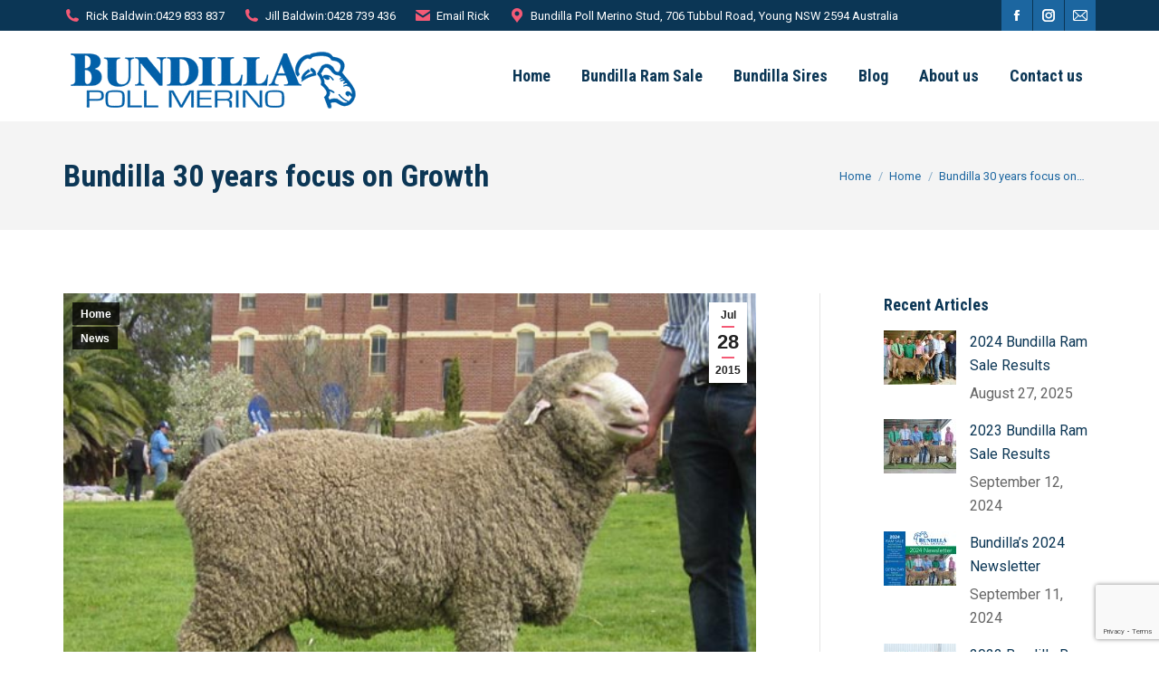

--- FILE ---
content_type: text/html; charset=utf-8
request_url: https://www.google.com/recaptcha/api2/anchor?ar=1&k=6Lcf5WocAAAAAAQaRjZzujn2TJ2yLhh7xFSTLE-P&co=aHR0cHM6Ly93d3cuYnVuZGlsbGFwb2xsbWVyaW5vcy5jb20uYXU6NDQz&hl=en&v=N67nZn4AqZkNcbeMu4prBgzg&size=invisible&anchor-ms=20000&execute-ms=30000&cb=gdl1pp4jfgo5
body_size: 48678
content:
<!DOCTYPE HTML><html dir="ltr" lang="en"><head><meta http-equiv="Content-Type" content="text/html; charset=UTF-8">
<meta http-equiv="X-UA-Compatible" content="IE=edge">
<title>reCAPTCHA</title>
<style type="text/css">
/* cyrillic-ext */
@font-face {
  font-family: 'Roboto';
  font-style: normal;
  font-weight: 400;
  font-stretch: 100%;
  src: url(//fonts.gstatic.com/s/roboto/v48/KFO7CnqEu92Fr1ME7kSn66aGLdTylUAMa3GUBHMdazTgWw.woff2) format('woff2');
  unicode-range: U+0460-052F, U+1C80-1C8A, U+20B4, U+2DE0-2DFF, U+A640-A69F, U+FE2E-FE2F;
}
/* cyrillic */
@font-face {
  font-family: 'Roboto';
  font-style: normal;
  font-weight: 400;
  font-stretch: 100%;
  src: url(//fonts.gstatic.com/s/roboto/v48/KFO7CnqEu92Fr1ME7kSn66aGLdTylUAMa3iUBHMdazTgWw.woff2) format('woff2');
  unicode-range: U+0301, U+0400-045F, U+0490-0491, U+04B0-04B1, U+2116;
}
/* greek-ext */
@font-face {
  font-family: 'Roboto';
  font-style: normal;
  font-weight: 400;
  font-stretch: 100%;
  src: url(//fonts.gstatic.com/s/roboto/v48/KFO7CnqEu92Fr1ME7kSn66aGLdTylUAMa3CUBHMdazTgWw.woff2) format('woff2');
  unicode-range: U+1F00-1FFF;
}
/* greek */
@font-face {
  font-family: 'Roboto';
  font-style: normal;
  font-weight: 400;
  font-stretch: 100%;
  src: url(//fonts.gstatic.com/s/roboto/v48/KFO7CnqEu92Fr1ME7kSn66aGLdTylUAMa3-UBHMdazTgWw.woff2) format('woff2');
  unicode-range: U+0370-0377, U+037A-037F, U+0384-038A, U+038C, U+038E-03A1, U+03A3-03FF;
}
/* math */
@font-face {
  font-family: 'Roboto';
  font-style: normal;
  font-weight: 400;
  font-stretch: 100%;
  src: url(//fonts.gstatic.com/s/roboto/v48/KFO7CnqEu92Fr1ME7kSn66aGLdTylUAMawCUBHMdazTgWw.woff2) format('woff2');
  unicode-range: U+0302-0303, U+0305, U+0307-0308, U+0310, U+0312, U+0315, U+031A, U+0326-0327, U+032C, U+032F-0330, U+0332-0333, U+0338, U+033A, U+0346, U+034D, U+0391-03A1, U+03A3-03A9, U+03B1-03C9, U+03D1, U+03D5-03D6, U+03F0-03F1, U+03F4-03F5, U+2016-2017, U+2034-2038, U+203C, U+2040, U+2043, U+2047, U+2050, U+2057, U+205F, U+2070-2071, U+2074-208E, U+2090-209C, U+20D0-20DC, U+20E1, U+20E5-20EF, U+2100-2112, U+2114-2115, U+2117-2121, U+2123-214F, U+2190, U+2192, U+2194-21AE, U+21B0-21E5, U+21F1-21F2, U+21F4-2211, U+2213-2214, U+2216-22FF, U+2308-230B, U+2310, U+2319, U+231C-2321, U+2336-237A, U+237C, U+2395, U+239B-23B7, U+23D0, U+23DC-23E1, U+2474-2475, U+25AF, U+25B3, U+25B7, U+25BD, U+25C1, U+25CA, U+25CC, U+25FB, U+266D-266F, U+27C0-27FF, U+2900-2AFF, U+2B0E-2B11, U+2B30-2B4C, U+2BFE, U+3030, U+FF5B, U+FF5D, U+1D400-1D7FF, U+1EE00-1EEFF;
}
/* symbols */
@font-face {
  font-family: 'Roboto';
  font-style: normal;
  font-weight: 400;
  font-stretch: 100%;
  src: url(//fonts.gstatic.com/s/roboto/v48/KFO7CnqEu92Fr1ME7kSn66aGLdTylUAMaxKUBHMdazTgWw.woff2) format('woff2');
  unicode-range: U+0001-000C, U+000E-001F, U+007F-009F, U+20DD-20E0, U+20E2-20E4, U+2150-218F, U+2190, U+2192, U+2194-2199, U+21AF, U+21E6-21F0, U+21F3, U+2218-2219, U+2299, U+22C4-22C6, U+2300-243F, U+2440-244A, U+2460-24FF, U+25A0-27BF, U+2800-28FF, U+2921-2922, U+2981, U+29BF, U+29EB, U+2B00-2BFF, U+4DC0-4DFF, U+FFF9-FFFB, U+10140-1018E, U+10190-1019C, U+101A0, U+101D0-101FD, U+102E0-102FB, U+10E60-10E7E, U+1D2C0-1D2D3, U+1D2E0-1D37F, U+1F000-1F0FF, U+1F100-1F1AD, U+1F1E6-1F1FF, U+1F30D-1F30F, U+1F315, U+1F31C, U+1F31E, U+1F320-1F32C, U+1F336, U+1F378, U+1F37D, U+1F382, U+1F393-1F39F, U+1F3A7-1F3A8, U+1F3AC-1F3AF, U+1F3C2, U+1F3C4-1F3C6, U+1F3CA-1F3CE, U+1F3D4-1F3E0, U+1F3ED, U+1F3F1-1F3F3, U+1F3F5-1F3F7, U+1F408, U+1F415, U+1F41F, U+1F426, U+1F43F, U+1F441-1F442, U+1F444, U+1F446-1F449, U+1F44C-1F44E, U+1F453, U+1F46A, U+1F47D, U+1F4A3, U+1F4B0, U+1F4B3, U+1F4B9, U+1F4BB, U+1F4BF, U+1F4C8-1F4CB, U+1F4D6, U+1F4DA, U+1F4DF, U+1F4E3-1F4E6, U+1F4EA-1F4ED, U+1F4F7, U+1F4F9-1F4FB, U+1F4FD-1F4FE, U+1F503, U+1F507-1F50B, U+1F50D, U+1F512-1F513, U+1F53E-1F54A, U+1F54F-1F5FA, U+1F610, U+1F650-1F67F, U+1F687, U+1F68D, U+1F691, U+1F694, U+1F698, U+1F6AD, U+1F6B2, U+1F6B9-1F6BA, U+1F6BC, U+1F6C6-1F6CF, U+1F6D3-1F6D7, U+1F6E0-1F6EA, U+1F6F0-1F6F3, U+1F6F7-1F6FC, U+1F700-1F7FF, U+1F800-1F80B, U+1F810-1F847, U+1F850-1F859, U+1F860-1F887, U+1F890-1F8AD, U+1F8B0-1F8BB, U+1F8C0-1F8C1, U+1F900-1F90B, U+1F93B, U+1F946, U+1F984, U+1F996, U+1F9E9, U+1FA00-1FA6F, U+1FA70-1FA7C, U+1FA80-1FA89, U+1FA8F-1FAC6, U+1FACE-1FADC, U+1FADF-1FAE9, U+1FAF0-1FAF8, U+1FB00-1FBFF;
}
/* vietnamese */
@font-face {
  font-family: 'Roboto';
  font-style: normal;
  font-weight: 400;
  font-stretch: 100%;
  src: url(//fonts.gstatic.com/s/roboto/v48/KFO7CnqEu92Fr1ME7kSn66aGLdTylUAMa3OUBHMdazTgWw.woff2) format('woff2');
  unicode-range: U+0102-0103, U+0110-0111, U+0128-0129, U+0168-0169, U+01A0-01A1, U+01AF-01B0, U+0300-0301, U+0303-0304, U+0308-0309, U+0323, U+0329, U+1EA0-1EF9, U+20AB;
}
/* latin-ext */
@font-face {
  font-family: 'Roboto';
  font-style: normal;
  font-weight: 400;
  font-stretch: 100%;
  src: url(//fonts.gstatic.com/s/roboto/v48/KFO7CnqEu92Fr1ME7kSn66aGLdTylUAMa3KUBHMdazTgWw.woff2) format('woff2');
  unicode-range: U+0100-02BA, U+02BD-02C5, U+02C7-02CC, U+02CE-02D7, U+02DD-02FF, U+0304, U+0308, U+0329, U+1D00-1DBF, U+1E00-1E9F, U+1EF2-1EFF, U+2020, U+20A0-20AB, U+20AD-20C0, U+2113, U+2C60-2C7F, U+A720-A7FF;
}
/* latin */
@font-face {
  font-family: 'Roboto';
  font-style: normal;
  font-weight: 400;
  font-stretch: 100%;
  src: url(//fonts.gstatic.com/s/roboto/v48/KFO7CnqEu92Fr1ME7kSn66aGLdTylUAMa3yUBHMdazQ.woff2) format('woff2');
  unicode-range: U+0000-00FF, U+0131, U+0152-0153, U+02BB-02BC, U+02C6, U+02DA, U+02DC, U+0304, U+0308, U+0329, U+2000-206F, U+20AC, U+2122, U+2191, U+2193, U+2212, U+2215, U+FEFF, U+FFFD;
}
/* cyrillic-ext */
@font-face {
  font-family: 'Roboto';
  font-style: normal;
  font-weight: 500;
  font-stretch: 100%;
  src: url(//fonts.gstatic.com/s/roboto/v48/KFO7CnqEu92Fr1ME7kSn66aGLdTylUAMa3GUBHMdazTgWw.woff2) format('woff2');
  unicode-range: U+0460-052F, U+1C80-1C8A, U+20B4, U+2DE0-2DFF, U+A640-A69F, U+FE2E-FE2F;
}
/* cyrillic */
@font-face {
  font-family: 'Roboto';
  font-style: normal;
  font-weight: 500;
  font-stretch: 100%;
  src: url(//fonts.gstatic.com/s/roboto/v48/KFO7CnqEu92Fr1ME7kSn66aGLdTylUAMa3iUBHMdazTgWw.woff2) format('woff2');
  unicode-range: U+0301, U+0400-045F, U+0490-0491, U+04B0-04B1, U+2116;
}
/* greek-ext */
@font-face {
  font-family: 'Roboto';
  font-style: normal;
  font-weight: 500;
  font-stretch: 100%;
  src: url(//fonts.gstatic.com/s/roboto/v48/KFO7CnqEu92Fr1ME7kSn66aGLdTylUAMa3CUBHMdazTgWw.woff2) format('woff2');
  unicode-range: U+1F00-1FFF;
}
/* greek */
@font-face {
  font-family: 'Roboto';
  font-style: normal;
  font-weight: 500;
  font-stretch: 100%;
  src: url(//fonts.gstatic.com/s/roboto/v48/KFO7CnqEu92Fr1ME7kSn66aGLdTylUAMa3-UBHMdazTgWw.woff2) format('woff2');
  unicode-range: U+0370-0377, U+037A-037F, U+0384-038A, U+038C, U+038E-03A1, U+03A3-03FF;
}
/* math */
@font-face {
  font-family: 'Roboto';
  font-style: normal;
  font-weight: 500;
  font-stretch: 100%;
  src: url(//fonts.gstatic.com/s/roboto/v48/KFO7CnqEu92Fr1ME7kSn66aGLdTylUAMawCUBHMdazTgWw.woff2) format('woff2');
  unicode-range: U+0302-0303, U+0305, U+0307-0308, U+0310, U+0312, U+0315, U+031A, U+0326-0327, U+032C, U+032F-0330, U+0332-0333, U+0338, U+033A, U+0346, U+034D, U+0391-03A1, U+03A3-03A9, U+03B1-03C9, U+03D1, U+03D5-03D6, U+03F0-03F1, U+03F4-03F5, U+2016-2017, U+2034-2038, U+203C, U+2040, U+2043, U+2047, U+2050, U+2057, U+205F, U+2070-2071, U+2074-208E, U+2090-209C, U+20D0-20DC, U+20E1, U+20E5-20EF, U+2100-2112, U+2114-2115, U+2117-2121, U+2123-214F, U+2190, U+2192, U+2194-21AE, U+21B0-21E5, U+21F1-21F2, U+21F4-2211, U+2213-2214, U+2216-22FF, U+2308-230B, U+2310, U+2319, U+231C-2321, U+2336-237A, U+237C, U+2395, U+239B-23B7, U+23D0, U+23DC-23E1, U+2474-2475, U+25AF, U+25B3, U+25B7, U+25BD, U+25C1, U+25CA, U+25CC, U+25FB, U+266D-266F, U+27C0-27FF, U+2900-2AFF, U+2B0E-2B11, U+2B30-2B4C, U+2BFE, U+3030, U+FF5B, U+FF5D, U+1D400-1D7FF, U+1EE00-1EEFF;
}
/* symbols */
@font-face {
  font-family: 'Roboto';
  font-style: normal;
  font-weight: 500;
  font-stretch: 100%;
  src: url(//fonts.gstatic.com/s/roboto/v48/KFO7CnqEu92Fr1ME7kSn66aGLdTylUAMaxKUBHMdazTgWw.woff2) format('woff2');
  unicode-range: U+0001-000C, U+000E-001F, U+007F-009F, U+20DD-20E0, U+20E2-20E4, U+2150-218F, U+2190, U+2192, U+2194-2199, U+21AF, U+21E6-21F0, U+21F3, U+2218-2219, U+2299, U+22C4-22C6, U+2300-243F, U+2440-244A, U+2460-24FF, U+25A0-27BF, U+2800-28FF, U+2921-2922, U+2981, U+29BF, U+29EB, U+2B00-2BFF, U+4DC0-4DFF, U+FFF9-FFFB, U+10140-1018E, U+10190-1019C, U+101A0, U+101D0-101FD, U+102E0-102FB, U+10E60-10E7E, U+1D2C0-1D2D3, U+1D2E0-1D37F, U+1F000-1F0FF, U+1F100-1F1AD, U+1F1E6-1F1FF, U+1F30D-1F30F, U+1F315, U+1F31C, U+1F31E, U+1F320-1F32C, U+1F336, U+1F378, U+1F37D, U+1F382, U+1F393-1F39F, U+1F3A7-1F3A8, U+1F3AC-1F3AF, U+1F3C2, U+1F3C4-1F3C6, U+1F3CA-1F3CE, U+1F3D4-1F3E0, U+1F3ED, U+1F3F1-1F3F3, U+1F3F5-1F3F7, U+1F408, U+1F415, U+1F41F, U+1F426, U+1F43F, U+1F441-1F442, U+1F444, U+1F446-1F449, U+1F44C-1F44E, U+1F453, U+1F46A, U+1F47D, U+1F4A3, U+1F4B0, U+1F4B3, U+1F4B9, U+1F4BB, U+1F4BF, U+1F4C8-1F4CB, U+1F4D6, U+1F4DA, U+1F4DF, U+1F4E3-1F4E6, U+1F4EA-1F4ED, U+1F4F7, U+1F4F9-1F4FB, U+1F4FD-1F4FE, U+1F503, U+1F507-1F50B, U+1F50D, U+1F512-1F513, U+1F53E-1F54A, U+1F54F-1F5FA, U+1F610, U+1F650-1F67F, U+1F687, U+1F68D, U+1F691, U+1F694, U+1F698, U+1F6AD, U+1F6B2, U+1F6B9-1F6BA, U+1F6BC, U+1F6C6-1F6CF, U+1F6D3-1F6D7, U+1F6E0-1F6EA, U+1F6F0-1F6F3, U+1F6F7-1F6FC, U+1F700-1F7FF, U+1F800-1F80B, U+1F810-1F847, U+1F850-1F859, U+1F860-1F887, U+1F890-1F8AD, U+1F8B0-1F8BB, U+1F8C0-1F8C1, U+1F900-1F90B, U+1F93B, U+1F946, U+1F984, U+1F996, U+1F9E9, U+1FA00-1FA6F, U+1FA70-1FA7C, U+1FA80-1FA89, U+1FA8F-1FAC6, U+1FACE-1FADC, U+1FADF-1FAE9, U+1FAF0-1FAF8, U+1FB00-1FBFF;
}
/* vietnamese */
@font-face {
  font-family: 'Roboto';
  font-style: normal;
  font-weight: 500;
  font-stretch: 100%;
  src: url(//fonts.gstatic.com/s/roboto/v48/KFO7CnqEu92Fr1ME7kSn66aGLdTylUAMa3OUBHMdazTgWw.woff2) format('woff2');
  unicode-range: U+0102-0103, U+0110-0111, U+0128-0129, U+0168-0169, U+01A0-01A1, U+01AF-01B0, U+0300-0301, U+0303-0304, U+0308-0309, U+0323, U+0329, U+1EA0-1EF9, U+20AB;
}
/* latin-ext */
@font-face {
  font-family: 'Roboto';
  font-style: normal;
  font-weight: 500;
  font-stretch: 100%;
  src: url(//fonts.gstatic.com/s/roboto/v48/KFO7CnqEu92Fr1ME7kSn66aGLdTylUAMa3KUBHMdazTgWw.woff2) format('woff2');
  unicode-range: U+0100-02BA, U+02BD-02C5, U+02C7-02CC, U+02CE-02D7, U+02DD-02FF, U+0304, U+0308, U+0329, U+1D00-1DBF, U+1E00-1E9F, U+1EF2-1EFF, U+2020, U+20A0-20AB, U+20AD-20C0, U+2113, U+2C60-2C7F, U+A720-A7FF;
}
/* latin */
@font-face {
  font-family: 'Roboto';
  font-style: normal;
  font-weight: 500;
  font-stretch: 100%;
  src: url(//fonts.gstatic.com/s/roboto/v48/KFO7CnqEu92Fr1ME7kSn66aGLdTylUAMa3yUBHMdazQ.woff2) format('woff2');
  unicode-range: U+0000-00FF, U+0131, U+0152-0153, U+02BB-02BC, U+02C6, U+02DA, U+02DC, U+0304, U+0308, U+0329, U+2000-206F, U+20AC, U+2122, U+2191, U+2193, U+2212, U+2215, U+FEFF, U+FFFD;
}
/* cyrillic-ext */
@font-face {
  font-family: 'Roboto';
  font-style: normal;
  font-weight: 900;
  font-stretch: 100%;
  src: url(//fonts.gstatic.com/s/roboto/v48/KFO7CnqEu92Fr1ME7kSn66aGLdTylUAMa3GUBHMdazTgWw.woff2) format('woff2');
  unicode-range: U+0460-052F, U+1C80-1C8A, U+20B4, U+2DE0-2DFF, U+A640-A69F, U+FE2E-FE2F;
}
/* cyrillic */
@font-face {
  font-family: 'Roboto';
  font-style: normal;
  font-weight: 900;
  font-stretch: 100%;
  src: url(//fonts.gstatic.com/s/roboto/v48/KFO7CnqEu92Fr1ME7kSn66aGLdTylUAMa3iUBHMdazTgWw.woff2) format('woff2');
  unicode-range: U+0301, U+0400-045F, U+0490-0491, U+04B0-04B1, U+2116;
}
/* greek-ext */
@font-face {
  font-family: 'Roboto';
  font-style: normal;
  font-weight: 900;
  font-stretch: 100%;
  src: url(//fonts.gstatic.com/s/roboto/v48/KFO7CnqEu92Fr1ME7kSn66aGLdTylUAMa3CUBHMdazTgWw.woff2) format('woff2');
  unicode-range: U+1F00-1FFF;
}
/* greek */
@font-face {
  font-family: 'Roboto';
  font-style: normal;
  font-weight: 900;
  font-stretch: 100%;
  src: url(//fonts.gstatic.com/s/roboto/v48/KFO7CnqEu92Fr1ME7kSn66aGLdTylUAMa3-UBHMdazTgWw.woff2) format('woff2');
  unicode-range: U+0370-0377, U+037A-037F, U+0384-038A, U+038C, U+038E-03A1, U+03A3-03FF;
}
/* math */
@font-face {
  font-family: 'Roboto';
  font-style: normal;
  font-weight: 900;
  font-stretch: 100%;
  src: url(//fonts.gstatic.com/s/roboto/v48/KFO7CnqEu92Fr1ME7kSn66aGLdTylUAMawCUBHMdazTgWw.woff2) format('woff2');
  unicode-range: U+0302-0303, U+0305, U+0307-0308, U+0310, U+0312, U+0315, U+031A, U+0326-0327, U+032C, U+032F-0330, U+0332-0333, U+0338, U+033A, U+0346, U+034D, U+0391-03A1, U+03A3-03A9, U+03B1-03C9, U+03D1, U+03D5-03D6, U+03F0-03F1, U+03F4-03F5, U+2016-2017, U+2034-2038, U+203C, U+2040, U+2043, U+2047, U+2050, U+2057, U+205F, U+2070-2071, U+2074-208E, U+2090-209C, U+20D0-20DC, U+20E1, U+20E5-20EF, U+2100-2112, U+2114-2115, U+2117-2121, U+2123-214F, U+2190, U+2192, U+2194-21AE, U+21B0-21E5, U+21F1-21F2, U+21F4-2211, U+2213-2214, U+2216-22FF, U+2308-230B, U+2310, U+2319, U+231C-2321, U+2336-237A, U+237C, U+2395, U+239B-23B7, U+23D0, U+23DC-23E1, U+2474-2475, U+25AF, U+25B3, U+25B7, U+25BD, U+25C1, U+25CA, U+25CC, U+25FB, U+266D-266F, U+27C0-27FF, U+2900-2AFF, U+2B0E-2B11, U+2B30-2B4C, U+2BFE, U+3030, U+FF5B, U+FF5D, U+1D400-1D7FF, U+1EE00-1EEFF;
}
/* symbols */
@font-face {
  font-family: 'Roboto';
  font-style: normal;
  font-weight: 900;
  font-stretch: 100%;
  src: url(//fonts.gstatic.com/s/roboto/v48/KFO7CnqEu92Fr1ME7kSn66aGLdTylUAMaxKUBHMdazTgWw.woff2) format('woff2');
  unicode-range: U+0001-000C, U+000E-001F, U+007F-009F, U+20DD-20E0, U+20E2-20E4, U+2150-218F, U+2190, U+2192, U+2194-2199, U+21AF, U+21E6-21F0, U+21F3, U+2218-2219, U+2299, U+22C4-22C6, U+2300-243F, U+2440-244A, U+2460-24FF, U+25A0-27BF, U+2800-28FF, U+2921-2922, U+2981, U+29BF, U+29EB, U+2B00-2BFF, U+4DC0-4DFF, U+FFF9-FFFB, U+10140-1018E, U+10190-1019C, U+101A0, U+101D0-101FD, U+102E0-102FB, U+10E60-10E7E, U+1D2C0-1D2D3, U+1D2E0-1D37F, U+1F000-1F0FF, U+1F100-1F1AD, U+1F1E6-1F1FF, U+1F30D-1F30F, U+1F315, U+1F31C, U+1F31E, U+1F320-1F32C, U+1F336, U+1F378, U+1F37D, U+1F382, U+1F393-1F39F, U+1F3A7-1F3A8, U+1F3AC-1F3AF, U+1F3C2, U+1F3C4-1F3C6, U+1F3CA-1F3CE, U+1F3D4-1F3E0, U+1F3ED, U+1F3F1-1F3F3, U+1F3F5-1F3F7, U+1F408, U+1F415, U+1F41F, U+1F426, U+1F43F, U+1F441-1F442, U+1F444, U+1F446-1F449, U+1F44C-1F44E, U+1F453, U+1F46A, U+1F47D, U+1F4A3, U+1F4B0, U+1F4B3, U+1F4B9, U+1F4BB, U+1F4BF, U+1F4C8-1F4CB, U+1F4D6, U+1F4DA, U+1F4DF, U+1F4E3-1F4E6, U+1F4EA-1F4ED, U+1F4F7, U+1F4F9-1F4FB, U+1F4FD-1F4FE, U+1F503, U+1F507-1F50B, U+1F50D, U+1F512-1F513, U+1F53E-1F54A, U+1F54F-1F5FA, U+1F610, U+1F650-1F67F, U+1F687, U+1F68D, U+1F691, U+1F694, U+1F698, U+1F6AD, U+1F6B2, U+1F6B9-1F6BA, U+1F6BC, U+1F6C6-1F6CF, U+1F6D3-1F6D7, U+1F6E0-1F6EA, U+1F6F0-1F6F3, U+1F6F7-1F6FC, U+1F700-1F7FF, U+1F800-1F80B, U+1F810-1F847, U+1F850-1F859, U+1F860-1F887, U+1F890-1F8AD, U+1F8B0-1F8BB, U+1F8C0-1F8C1, U+1F900-1F90B, U+1F93B, U+1F946, U+1F984, U+1F996, U+1F9E9, U+1FA00-1FA6F, U+1FA70-1FA7C, U+1FA80-1FA89, U+1FA8F-1FAC6, U+1FACE-1FADC, U+1FADF-1FAE9, U+1FAF0-1FAF8, U+1FB00-1FBFF;
}
/* vietnamese */
@font-face {
  font-family: 'Roboto';
  font-style: normal;
  font-weight: 900;
  font-stretch: 100%;
  src: url(//fonts.gstatic.com/s/roboto/v48/KFO7CnqEu92Fr1ME7kSn66aGLdTylUAMa3OUBHMdazTgWw.woff2) format('woff2');
  unicode-range: U+0102-0103, U+0110-0111, U+0128-0129, U+0168-0169, U+01A0-01A1, U+01AF-01B0, U+0300-0301, U+0303-0304, U+0308-0309, U+0323, U+0329, U+1EA0-1EF9, U+20AB;
}
/* latin-ext */
@font-face {
  font-family: 'Roboto';
  font-style: normal;
  font-weight: 900;
  font-stretch: 100%;
  src: url(//fonts.gstatic.com/s/roboto/v48/KFO7CnqEu92Fr1ME7kSn66aGLdTylUAMa3KUBHMdazTgWw.woff2) format('woff2');
  unicode-range: U+0100-02BA, U+02BD-02C5, U+02C7-02CC, U+02CE-02D7, U+02DD-02FF, U+0304, U+0308, U+0329, U+1D00-1DBF, U+1E00-1E9F, U+1EF2-1EFF, U+2020, U+20A0-20AB, U+20AD-20C0, U+2113, U+2C60-2C7F, U+A720-A7FF;
}
/* latin */
@font-face {
  font-family: 'Roboto';
  font-style: normal;
  font-weight: 900;
  font-stretch: 100%;
  src: url(//fonts.gstatic.com/s/roboto/v48/KFO7CnqEu92Fr1ME7kSn66aGLdTylUAMa3yUBHMdazQ.woff2) format('woff2');
  unicode-range: U+0000-00FF, U+0131, U+0152-0153, U+02BB-02BC, U+02C6, U+02DA, U+02DC, U+0304, U+0308, U+0329, U+2000-206F, U+20AC, U+2122, U+2191, U+2193, U+2212, U+2215, U+FEFF, U+FFFD;
}

</style>
<link rel="stylesheet" type="text/css" href="https://www.gstatic.com/recaptcha/releases/N67nZn4AqZkNcbeMu4prBgzg/styles__ltr.css">
<script nonce="sUasrwysvr8HoVxHBaG4Sw" type="text/javascript">window['__recaptcha_api'] = 'https://www.google.com/recaptcha/api2/';</script>
<script type="text/javascript" src="https://www.gstatic.com/recaptcha/releases/N67nZn4AqZkNcbeMu4prBgzg/recaptcha__en.js" nonce="sUasrwysvr8HoVxHBaG4Sw">
      
    </script></head>
<body><div id="rc-anchor-alert" class="rc-anchor-alert"></div>
<input type="hidden" id="recaptcha-token" value="[base64]">
<script type="text/javascript" nonce="sUasrwysvr8HoVxHBaG4Sw">
      recaptcha.anchor.Main.init("[\x22ainput\x22,[\x22bgdata\x22,\x22\x22,\[base64]/[base64]/[base64]/[base64]/[base64]/UltsKytdPUU6KEU8MjA0OD9SW2wrK109RT4+NnwxOTI6KChFJjY0NTEyKT09NTUyOTYmJk0rMTxjLmxlbmd0aCYmKGMuY2hhckNvZGVBdChNKzEpJjY0NTEyKT09NTYzMjA/[base64]/[base64]/[base64]/[base64]/[base64]/[base64]/[base64]\x22,\[base64]\x22,\x22w57Du8K2I8KFw5xcw4UkDcKtwqQnwoXDtxR4HAZlwpApw4fDtsKKwpfCrWN+wqtpw4rDnFvDvsOJwq0eUsOBHwLClmE0Ym/DrsOmGsKxw4FaZnbChTgUSMOLw73CiMKbw7vCpsKZwr3CoMOLOAzCssKuScKiwqbChBhfAcOjw5TCg8Krwp3ChlvCh8OSKDZeQMO8C8KqbjBycMOTDh/Cg8KGJhQTw5kBYkV0wqvCmcOGw73DhsOcTxZRwqIFwpQXw4TDkyQ/woAOwrPCjsOLSsKjw6jClFbCu8KBIRMqasKXw5/[base64]/LGF2w4HCoS0jTkRpLwTCh2RDw4zDhVLCgTzDrsKuwpjDjn4GwrJAYcOxw5DDs8K8wrfDhEsxw7dAw5/[base64]/[base64]/[base64]/woVlw43CrBTDrXkcFyjCj2/DuRhMw6gdwpHClVI4w5jDvcKKwogPLFjDhkXDo8OeHXfDnsOpwogTGcOgwrPDqAUWw648wrfCvcO7woEzw4hXfFnCqB0Iw7ZTwpnDvsOgAk3CqEoEKBzCgcOjwrUEw4HCsD7DgsOnw5/CicKvNlw1wrdlw44fKcOvbcKGw7jClsKywpDCmMOuw4o+K3rCunFhEW1HwqNDPMK5w5NtwoJ0w5TDlsKaZMObCB7CmGfDmmPCosOsbxwew4/CssOYVUDDtUYQwq7CrsKVw7/Dq0wPwrg/X3HCpcOkwoJ8wq9uw5s0wqzChRbDlsObZy3DmXYWEQ3Dh8OvwqjCncKYbGZkw5TDqsODwpBgw5A/w4VZImbDpUrDmcKrwr/[base64]/CpRt5Y21fB0nCo8OpecKffMKcB8OsN8OKYMOyMcODw4PDnQE3Q8KedkYnw7nChBHDncOcwpnChxLDqz0mw4QSwqzCtGsVwrbCgsKVwo/Dq1nDu3zDnyzCuGQ+w4nCsGE9F8KBdR3DhMOOAsKsw4zCpx8+YMKIOWrCpGLCkDE2w6N/[base64]/CnEV5w5kbGyVjMkXDjsK+w4AIdcOtw4vDicO5w65TeCt7OcK/w4lsw5MGJwA0HFjCt8K/[base64]/DtcOdw5jCjWnDpMODEV4PY0YGwpV/wrnDhjbDjEJcwqgxckzCvcOPS8OORMKMwobDhcKvwqHCtwXDoUAZw4/DhMKPwqN4ZsKqPXnCqcOkYWjDtS0Ow6tVwqMuBSbCk0xWw6nCm8Kfwqdpw58nwqrCr1hNZsKUwoYAwqB8wrIyVDzCkEzDtC0dw6HClsK8wrnCgXsPw4JOcAfClg7Dl8KEIcOCwpHCjW/CpMOEwp1wwo9FwooyU3rCuAgdJMKNw4YxWEvCpcKgwrFDwq4qFsK9KcKrFwQSwqB0wrpnw5glw619w7Q5wqfDkMKNDMObQsOSw4h7VcK4UsK7wqhnwqrCncOKwobDpGPDsMKDfC8eIcKswojCgsO/BsOSwqnCoQQrw6Uuw69jwq7DgEPDj8OiQMOvdMKeccO+BcOBSMOOw7nConjDtcKTw5/Cn3jCtVDDuGvClhPDocOvwoluHMOjPsKHJsObw419w4EZwpgLw6Ruw5gYw5gCBX5KPsKawrsIw7PCrQwSAi9ew5zCtmV+w4kZwopIw6TCmsOKw6vDjSFaw5M3BsKXOcO0ZcK8Y8KuZ3/[base64]/ChhXCpMKnZsOGI8K5fsKpwqAqS8OhwqMew7hzw7ANT0rDnMKdYMOVDAjDm8Kxw5vChhURwpg4Fl0pwp7DsQzCscK9w608wpIiEmPCkMOmU8O/[base64]/DqHdVJhDDt0fDigtefsKhwq3DvU/[base64]/DssOfS0nCnkDCo3zCmTnCksKrRMK9wrEBGcKWSsO2w5wPacKiwqw6GsKBw61fbgLDksK6VMOYw4hwwrJHDcK0wqXDisOcwrbCiMOydAtTSwUdwpUYTwjCqGJ7w6PCq2A1K27DhMK4ByomMG/Dl8OAw7JEw5nDiVDDkVjDtSTCssOwW0sCPnkKNH4ARsKrw49YLQAJQsOhYsOwPMObw7MXB00mZCpkwr/Co8OzQV8aQDTDpMKSw4sQw5rDvAJDw7UdZ04xa8K6w70RDMKwZFd3woPCpMKWwqBLw50fw4U+XsOOw4TCisKHJ8OoT0tywo/[base64]/[base64]/CuMK6w4YHw5BjwpXDuMKtajANwqhPAsKzSMObeMOCXgzDsg8lfsOuwp7CksOBwqgkw4gswr1hwodOwqEaY3vDhQNxaSnChMKTw7ItOcOrw7oJw6nCqhnCuyprw7bCtsO/[base64]/Cl8OWXEwEwq5PAcOfw7XCnywRNcO3H8O3AMOwwqrCqsOCw4vDnFsKSMKpLsKNeEIWwo/CrcOKG8K5NsK1PDY+w7LCnz0ZKQk1woXDhxLDoMOww7fDlW/CmMOxGCHChsKIQsK9wonCnEVnTcKFAMOAdMKZM8O5w7TCvFnCp8KCXlkTwqZPDsONUV01G8K/C8Ocw67Co8KWw5PCkMO+K8KHRVZxw4bCi8KFw5Q9wobCuUrCtsOkwrzCrWHDiknCsUh3w7fCk3Upw7vCtxPChnAhwp/Cp0zDgsO9CALDnMOzw7RWbcKKZ3k9AcODw6U4w6LCmsKqw6zCg0waW8OawovDtcOIwpgmwrJ0ZMOoew/DuDHDmcKvwprDmcKfwpBmw6fDpi7CmnrCg8O7w684XUVKL2vCk37CmVzCqMKnwoXDscOuA8OuZsOmwpcJX8Kowq5Hw61VwrZfwrRKYcO7w5zCpiTChcODTXIGKcK5wpHDoml9wp9vV8KjG8OwdRTCgCcRIhHDrxY/w4kBW8KNDMKIw5bCqXPCgDPDpcKra8OGwpjCu2/CmH/Cr0vClxFFP8KswqLCuy1BwpEQw7/DnWBVAFAWBAMnwqDDmz7CgcO/eRbDvcOuTh1Wwp0iwrAtwpp/wqzCsQwWw6PDtxDCgcOiPELCgztXwpTCgDQ9E13ComoyacKXSkTCoSJ2wpDCrsKCwqAxUwPCn0MdEcKgNcOJw5fDqALClQPDsMOIBcKDw6zCgMOqw6BZMRDDrMOgZsKPw65BBsOow7kTw63CjcKvOsKxw6dUwqx/TsKFbGDClMKtw5JVw7bDvMK8w4rDl8OoTCbDjsKSHzTCulDCsVbCocKLw44HZMOBVVpBD01MKks/w7PCmisaw47Du37DpcOewoEew4jCm3ANKynDuEU3OX7DgT4fwooaCxnDo8OIwqjCtTULw6Jbw7nChMOcwqHDtyLCtcOAwrhcwpnDocO8O8KHOgMuw4wTN8Kgd8KzZyReXMKRwr3CjS/DpHpVwotPDMKJw4vDq8OZw75hGcOrw4vCqQPClzY6AGldw49eDzLCosKIwqJIGAgbZkM7w4gXw5w8UsKxBDxzwoQUw50wcyTDqsORwrVPw6TCnVl4EcK4b31BGcODwpHDv8K5fsK4B8OlY8KBw5UQCXZVwrNHA2/[base64]/Ci2sMwr7Co2HCg8OZw7YTDzDDh8K+wodgRS7CicOFPMOPaMONw7AIw6UfAxfDk8OHGsO3AMOEGUzDi0kWw7bCu8KHEW3CjUbCkCoBw5vCiStbDsK9IMKRwpLCk1sywr/Dom/Dik7Cr0LDnXTCt2vDscKPwp8YQMKGfXrDr2zCscO6AsOqUXzDu1fCoWbCrz3CgcOiFxVrwqpDw5TDrcK7w7LDrUjCj8OAw4DDlsOQeifCuwvDvcOPJ8K8fcOuBsK0csKrw4LDtcOTw716Z2HCnyjCvMKHbsKdwr/CmcKNNgcQBMOMw7ZfRTsewo5DPgjCocOlZ8KBwp4PecKnw64Jw4rDksKYw4PDk8OSwqLCk8KsT07Ch38nwo7DrgrCtz/CrMKAB8O2w7JbDMKJw419V8OBw6oqIWUowocUwqvCocO4wrbDkMO5Z08kQMO/w7/CtUbCq8KFX8KbwoPCsMOKw43Ci2vDi8O8wrRrL8O9QkFJFcO6Ih/DsnE8dcOXA8K+w7RLGsO6wovCqAguPHtcw5Ynwr3DicOVwrfCj8KBTh1kZ8Kiw4cnwq3CplprfMKkwobCk8OVGC14PMOmw4tywpPCk8KfAUfCqGTCosK4w6l4w5zDnMKdGsKxFA/[base64]/[base64]/CtcK3V3UWBz7DowzCpMONWBrDuQrDocOeXcKGw4UMw7vDrcOqwqNGw7fDoSNLwoHCvDLCoEfDm8OEw78UeSXCj8KAw5fCpyrDrsOlIcOEwpAKDMOHBivClsKIwpTDrmzDmUBCwr0wEFEWN1cpwqkxwqXCkzp/[base64]/w7QsLkZfwq5IMzR8I8OCw5vDvnfCo8OUW8KqwoR9wqvCgixmwoTClcKWw4N9cMO0dcKjwqMww4XDqsKrG8KMdhAmw6gNwpbDncOJOsOAwpXCqcKTwoXDgSoEPcKUw6Q+bgJHwrvCsjXDmg/[base64]/[base64]/Cjx4owrxMCsKNEmTCmQfCkMK6EsOhw73Cq0jDpH/[base64]/[base64]/DhFMdw5fDv8KSCMO+w5jDtzvCoE0Iw4ITwrJpb8O/wqfCgsOhRxtIJBrDoSdIwrvDksK7w71mQyjDj1IEw75sWcODwqfCh3Mww4JofcOuw4wDwrwIWDlDwqYSND8jKC7CrsONw7Bqw47DlGA5NcKaWMOHwqBlIUPDniAmwqd2QMOHw61OBnjClcOUwo8wEGk1wp7DgWY/TVMbwpA6UcK7e8OcM3B5WcOiAQTDrHHCrRdxHQJ5acOMw7DCgVZqw6wqChR2woVYP2TCriDDgsOrVnRyU8OkH8Oqwrg6wqrCmcKuX29jw4TCmVxow506KMOdKyQwcRMdXsK1w7bDtsO5woXCj8OZw4lfwrlXaAPDtsK/[base64]/wr7Dkz3DoHnDjMOmw6fCjXQkU0N/wpVwIDLDrFHCpmlsBX5pCsKWdsO4woHCglJlOT/CgMO3w7bDpijCp8KCw4bCtEdmw5hCJ8OOEloJMcOjXcO9w73CgT/CtmoLAkfCvMKSNUtYd1tOw6nDpMOrC8Oow6xdw5otOix+QcKVRsKqw6TDg8KHL8OUwq8/wobDggLCtcOZw63DtFE1w7hBw6PDq8OsOG8NOcONIMKiLcOEwpJ4w5F1CDrDuFUeUsKnwqcbwoLDtQ3Chw/DuzzCk8OWw43CssOvZw8bWsOhw4vCv8OCw7/Cq8K3Lk/CtnXDm8OwdMKtw5diwqPCv8KewodSw4xOYC0lw5zCvsO0JcOrw61HworDl1fCrz/CoMOgw7PDgcOofMKAwp4CwqzCk8OQwrVxwpPDjDLDpwrDjkYOwqbColDCqzROeMK0TsOXw7V/[base64]/DsSBBw4/Dq8KcLsKFc8OiXsKBwqvCr1/Dk8OYw6NZw5tBwrvCmwnChGAdO8Ovw7PCv8Knwoc7ZsOiwoDCmcOGMDPDhQfDt2bDvXQSUG/DosOBw4t3JHrDp3d7LmYIwqZEw5HDuDVbbcOhw6JZPsKWdTwxw58pd8Kbw4kCwrdKFH1fasOcw6dAZm7DssK5BsKyw48jCcOBw5oJfEjDtlzDlTfCtA/[base64]/CvMOJIsOqw5XCisO9AsKZLFLDogfDnQ7DsnLDssK+woTCk8O9w6HCqw54YCAXdsKTw6zCijcJwpBoeRfDoQbDuMO7wo7CkR3DjEPCtMKIw7nDvMKsw5DDjCM3UMOnaMKaNh7DrSjDoErDs8OAHRTCsDxIwqdVwoDCrMKoKHZfwrk4w5rCmWPDtE7DtA/DrcOTXRzDsDExPk0Mw6p9w6zCkMOpfk5lw4E6cE0kfkgwET3DgsKJwr/DrHLDmEhIESpUw7bDnk3Cr1/ChMK5OwTDqcKtZTPCmMK2Dm0bIz5aPlRbZ0DDvzkKw6wawpdWNcO6R8OCw5fDlzMRA8KBdE3CicKIwrXDicOdwqDDl8OZw5PDlTDCrsKXPsK1w7VMw7/CuDDDpmHDgA0Lw5VxEsO9Dm/Cn8K3wrlGAMKtOnzDoy1Dw5HDg8O4YcKXw5JgKMOswpl3XsOAwrIkMcKUYMO+Tgc2worDhy7DssKRA8KuwrXDvcO5woZpw4vCmGjCm8Kzw7PCkF/[base64]/CnAzDhcOjYBQjwo1Fw5k1w4XChRZJw4rCkMKGwqF+E8Ozwo3Ctx5wwqYlURzChTsxw5RsSxsPdzXCv3tEOkxIw4hLw5h/w7/Ci8Kiw6nDk07Duxoxw4LClmJydh3CtMOXaD0Uw7Z8WQvChcO3wq/DiHTCi8KYwqx8wqfDmcO2GcKhw58Gw7XDgcOUbsK9L8KRw6XCskDDksOgf8O0w7B6w7VBO8Oaw6ZewooLw7zCggjDjnDCrjU/WMO8EcOAG8OJw4JUcTZUDcKuNhrCnSg9WcKxwphIOjAPwoTDsFHDvcKtQcOVwq/CtkXDt8ORwq7Cn24JwoTChGzDi8Kkw5V2CMOOPMO2w4DDrn5MNsOYw5NgIsKGw7d0wok/LwxFw7vCrsKuwokydcO0w5PClG5tGcOqwq8OO8KzwrN3FcOgwr/CoHTCn8KOYsKKM3nDlyEVw5TChGHDsWgCw455VCFSayZyw5JKbjNdw4LDozVwEcOWGMK5IUVzExnDjcKewr9KwoXCu0hDwoPCiitdLsK5cMK/ZGDCvkLDhcKXIsOYwoTCuMKCXMO7WsKIHj0Mw4xvwrTCqw5Le8OUwq4owo7Cs8KVEDDDo8OhwptfG1jCtCAKwqjDvnTClMOgecOiM8ONYcOwNTzDnEkyFsKyN8OIwrTDhBR0PMOfwp17Fh3DocKFwobDgMKsJ0xjwp/CrHrDkCYXw6gCw5RBwrzCvBIzw4Aaw7JSw7nCjsKqwoptEwZKBy4OQXvDpH7CqMOlw7M5w7BJVsO1w4w7GzhQw5ssw6rDs8KQwppQPnTDj8KaL8O7NcK7w5bChsO3R07DiSRvHMK2YMKDwqLCmHkiDjo/AcOrVsK/QcKow5hywoXCvMKkAwLCnMKnwqtPwq4Vw5TDjm5Kw69bRycvw4DCskQzZU0Uw6DCmXg1eUPDucKiFADDjMObw5MNw7NmI8OgOAcaUMOyFwRmwqt0w6ccw57Dg8OCwqQBDyZwwo92FMOiwr/[base64]/[base64]/[base64]/[base64]/CmUTCrMKWw5LDs8OuMVTDl8K2w4LCmcOoEAoZJE/CmsKWd0nCvFgJwqF6wrYCMnnDoMOlw4NQHHVGBsKkw5VIDsKywpp4M2ZzPi3DmkJ0ccO2wo1Pw5fCvV/[base64]/Dq8OeBTEKw4LCg8KqWwIrw5XClsOLw4E9wrvDrcOQw4bDu118c1rCsikXwqvDpsOSHRbCn8OeVMO3PsObwrDDpTdJwq/Cg250FUnDrcOVbEh/QD1/wod1w7N1W8KIVcK0WyMGPSTDsMKUZQ8+w5IJw5FQT8OHXFdvwqfDtX4Tw77Cp3IHwoLCtsKsNwt2bzQXGz8zwrrDhsOYwqBIwpLDn2TDkcKCAcOEIEPCicOdWMKIwpnDmwXDtMO2EMK+XDnDumPDgMOQcQ/Dhw7DlcKsf8KpA1QpZHhJG3nCk8OQw7QvwrNZJQ56w6HCpMKUw5DCs8KRw5PCkDc4JMOMDBjDnQhBw5LCnMOBbMKZwrnDohbClcKPwqokFMK6wqjDn8O4Zz4wS8Khw4nCh1MYSUNsw6rDrMKewpMXYm/ClMKww7jDrcKHwqrCgioBw7V8w5DChy7DscOeTlpnAU8xw4tKIsKxw7hSUHbDtcK0wqXDkkkpPcKJJcKNw5Vgw6RnK8K6O2XDogQ/fsO+w5RxwrUzbHNAwrNCdE/[base64]/Dghlww7TChG7Cp187wrAHZsOSS8KVwpQ/[base64]/w4JIGyIjw5bChnExTsO3BsK/[base64]/Do8KYM8KQKztKNcKdw5xLa8K8w5Jrw5PCsxzCgcKRSWLDgB/DsHvDicKjw58lPsKIw7zCrMKeEcKDw4/DicOBw7ZWwo/CpsK3IREPwpfDpnUwOy3CpsOtYcOxKgYOS8KUPMKUc3MRw68MGR7CsxvDtlLCg8KJPMOUFMK3w6dFcFBFw5p1NcOgUSMnYzDCrsOOw4IWEnh1wrdbwrLDshvDrcK6w7bDvU1vCU58ZGFFwpdgwrcHw60/[base64]/DjnhrUcKOZ8OoEg1bRcK2Y8OWw5gZOMO5X3LDqsK3w5HDucK2QWPDvwsgYMKBNXXDu8Ohw60Yw5xNIjEHaMO+C8KKw6LCucOtw7jCisOcw7/CjWbDpsKaw7sBFTjCgRLCtMKlXMKVw6nCl18bw7LDiSkjwozDiW7DvSMAV8K/[base64]/DiD3CtcOIw7DDoizDo8O8SBzDqDNvwq5lH8ONOR7DgHvCqFNjCcO+ThLCsxBiw6jCsgYIw73Duw3Cu3dPwowbXholwrk0woxgYATCsnpBXcOnw4oHwpPDmsKrRsOSQcKTw4jDssOhXkpow6LCkMKZw7dOwpfCtn3CmcKrw6dMwq8bw6LDjsOmwq4+RD/[base64]/DiGrCiGTDnMO2ZMOoCsO2w59+HMOCOMOQw5o+w7/[base64]/CssOow5coM8KzwrJhScKrCMKuw7rDmMKwwq/CpsO7w6l+VsKqwpZnEwoowrjCkMO5OU9YTlV4w5QswpBuWcKqQcK8wpVbDMKZw6kRwrx1wq7Cljwawr9Ew54Mbko3w7HCjFJNF8O3w54Iwpkew4FrNMOCw47Dl8Oyw5YuScODFWHDsHLDo8O/wo7DgkHChmrClMKFw4jCmHbDlHrDi1jDjsK7wr7CvcO7IMK1wqI/HcOoWsK+OcOEeMKWw74TwrkXwpPClcOpwpZhSsOzw73DmBYzeMKDw6U5wpIDw4c4w7R+ZMOQKsOTC8KuNCw/NStCXX3DuwjChcOaVcOLwpZMM3I3J8OVwpbCpi3DhXpTGcKqw5nChsOTw5XDncKFd8O5w4vDsXrCocOcwqnCvXATF8KZwox0wpVgw75Xw79Owq1twpMvNWFGMsK2a8KkwrVkYsKvworDtsK6w4/Cp8KhGcKqeRzDo8KsACFWccKlWRTDp8KPWsO5Jl5wKMOAKHsrwobCuBx9YsO+w40Sw7nDgcKEwq7CnsOtw53DvwPDmmjCm8K/eDEBVTB8w4jCvGbDrmzCpgbCr8K3w5U6woU6w45SR2tebj3CvVsuwo9Sw4hKw4LDkCrDnh7DhcK8DQlmw7/[base64]/DqsOoAVTDrhTDik8Kw4DDgB0cwpIhwr7Cm0AAwqANUsO3GsK8wozDvTsiw4HDmMOeYcO5wpxqw7E7woDCrCYNJw/CmG3CrMKew63CjkfDmX82ZyENOcKEwpRBwoXDjsK2wrPDgXfCpDQJwpUCI8K9wr3DosOzw4DCsT4zwpJfL8KXwqrCmcOHLH0+wocNGsO2UMKXw5kKQzzDtm4Uw6vCl8KKYVcibXfCscOKCcKVwq/Dv8KlJcKxw4EpKcOEWy7Dk3jDssKbCsOGwofCmsKgwrx2Wisjwr5NNxLDlsOww4VDATbDvjnCs8Knw5BlYGgDw7LCglx5wq8ZeiTChsOrwpjChUtiwr5Gwo/CkmrDlgNqwqHCmRfDp8OFw6QkbMOtwqXDmD3Dk1HCksKmw6MsSR5Aw4gHwqhOc8ODAMKKwp/ChDLDkjjDh8KKF3lIfcOywo/CgsO6w6fCuMKKKi8cQQHDkgvDt8K9WHogRMKqX8Ofw6bDncOaMMKbwrUPSsKYw75gFcODwqTDgilCwozDuMKcEsKiw50YwoBSw6/Ct8O3FsKdwqxIw7/[base64]/[base64]/w4Uzw6jClARlw6VrwpEtwrQ/YMKzesKtRMKhw7AbNMKowplZYcOtwr82wp1IwoY4w6vCn8OlMcK5wrHCkhgvw71Hw7kpGQRaw6zDvMOywpjDkBvCjsOJF8OFw7QuDsKGwqJcXH/CjsO7wq3CjCHCt8OFGMKDw4nCuWbCnMKKwqwpw4TDkj5hWQgpd8OcwoVfworCrMKUdcOCwqzCg8K6wqLCqsOtBjssHMOKBsKwVSEfLG/DsyhKwr9IUFjDt8KoEMOMf8Kdwr8KwpLDrD4bw7HDl8KmQMOPdBvDusKFwr92Ny3CtcK3Y0J3wrZMVMKew74xw6zCuQLCryjCogPDjMOCPMKNwp3DgBfDjcOLwpjDilZnGcKCP8Onw6nDm1PDkcKPf8Kdw5fCpMK8LH11wonCkV/DlDHDsy5BAMOjaVdrOcKSw7vCvcKla2TCmQfCkAjCl8Kkw6Vawp0kLMOQw57Cr8OXw7EnwqhRL8OzeG5WwqEDXmbDvcKLcMODw6DDjXguD1vDgi3DtcOJw4bCosOGw7LDrQ8bw4/[base64]/Dpk/CtMOXwrBtw77ClcK6TsKgT2XCi8K+w7HDlsOgFsO+w5rCh8KLw7EiwpYBwrdBwq/ClsOUw5c2w5nDq8KHwonDiQFIHsOmVsKjW0nDtHkPw4bCnnh2w5jCtjQzwrtDw6XDrB/DuGZyMcK4wowAKsOGCMKTDsKrwo1xwofCvD7DvMO3MFZhCi/[base64]/DpMKId8ObwrPDtxUaRmXCthzDmGbCogciWm3CtsOGwoA9w4rDj8OxXxzCuid0ZHXCjMK4w43DrkDDksOfHwXDo8OfBmBjw6Bgw7TCrsK/QULDscOpEDcqAsKnIjPDnEbDscOqOj7ClA0TUsOMwp3Cv8OnUcKIw4LDqR5rw6Qzwr9tG3jCg8OvAsO2wqh9HxVvHw93f8K8FXthfD7CoiJpJE93wqDCvgfCtMKyw6rDnsOiw7QLAg/CqMKTwoIVbjjCicObBzkpwqwKUjlca8OzwovDvsOSw5kTw4QLG3/Cg3B3R8Knw4dXdcK0w4cUwq99QMKawqozPyoWw5hYUcKNw4lUwpHCgcKgDFjClMKSamElw6oWw7IcfBfCl8KINl3Di1seTQptXRwaw5F0RDrCqxvCqMKrViNfCsKoGcKpwrh6eg/DjnbDtHMxw60feH3DhsO3woHDozDCiMObccO4wrIwFD9TLjjDvAZ2woXDj8OFAxrDnsKrPxklDcOkw7XCt8O/w4vCiTjCl8OsEVXCrsKGw4o5wrHCoCzDg8OID8K7wpVlD0xFwrvDnygVSEDDpV8zQARNw6Ypw5bCgsO/w68LOgURDzEMwrTDi2zChEQSbcKxKyvDnsOuNATDuBLCtMKZQERmesKbw5jDvm8Zw43CssOTW8Obw7/Ct8OCw71jw7nDq8KMbzPCuxpDwrLDu8Omw7AmYCTDp8OdeMOdw50REMOew4fCp8OIwoTCi8OhGMOZwrDCnMKYPColFwdxBjIQwrE0YSZHPHk0BMK2GMO6ZFnClMKcLR0Ww4TDsifCp8KREcOLL8ONwoPCu3t0ey5Ww44UG8KBwo00PsOCwp/[base64]/CtMOLTcOywojCtsKYA8KyOsKvw5l4w4w5wrfChz3DsDIRwpLCixJGwrfCtx7DgsOwNMOyRHRiMcO0On0swoHCo8OYw4VwQcOoemzCl3nDvg3CmMKNNw5OcMOQw43ClDDCpMOUwofDoktLfXDCiMO/w43ClcO6wpnCpExFwonDlMOqwoxNw70Mwp4yHRUNwp/DlMKCLQLCvcOgcnfDiEjDosK1PGhPw50Gw5Bvw5d7w5nDuR8Tw4AqFcO0w4gawprDjy9caMO6wp7Dq8OPCcOvTgpUaVQ4cjLCt8OPQsO7NMOvw7p+McOlWsO9a8KcTsKWwqzDrlDCnAM2GwDCtcK+DBXCm8Odw4jDn8O+XC7CnMOScy4CUnrDiFFtwrHCmcK/bcOcesOcw6jDpwbCo31Vw7jCvMKAIivCvHQqQ0fCokQNPgVJREXClmtTw4EhwocJVgBfwrVNK8K/[base64]/wrPDgH7Dpgwvw4FWcMOmwqLChTBXc8O7w5U1CcORw499wq3Ck8OdDDvCgcO9Xk3DqnEnw4MeE8KDXsOqSMOywowVwo/CuCJGwpgWwpwIwoV0wo52csKEF2dNwolGwq5+JQjCosK0w77CuzEQw4dHbcOSw6/Di8KVRxtow77ChH7CrhPCscKPZU5NwrHDqWhDwrnCgScIR0TCqsKGwp9Rwq7DkMOxwp4rw5MpIsOrwoLCnGzCscOUwp/CisOqwpZUw4sPJT/DvRZkw5Jzw5d3HCfCpyotIcOVUBkfcHjChsOQwprDp13DsMO4wqBcXsKTf8Kkwow6wq7Dt8KiYMOUw6MOw6sIwooaWVLDmwtYwrsfw4lswpnDjsOEd8OKwpPDoi8mw6IZE8OgTnvCpQpCw7Ute15Aw5/Dt21CcMO6NcOJesO0BMOQWx3CsyjDisKdBcK0LFbCt2rDlcOqE8O/wqMJAsKsV8OOw6nCosKiw40zIcOjw7rDq3zCtsK4wrzDvcOIZ1E/FV/[base64]/DuX16woTDnWpTEwjCqMOsHEdlP8ONAMKuw7BjYXDDkcOoB8OhbzvDpUvCisKfw7rCnX47wpcdwoYaw7HCuTXCtsKxBxEAwrBCw7/DncKYw7fDksOtw6ttw7PDrsKpw4bCkMKzwr3DrELDlCVFeD01woTDtsOjw50CTB48DQTDpgU/[base64]/CjMKlw5fDnSDDmQQDJMOAJcOPTcO2w5HCncOTVQzCp0hSJxvDk8OzLcOeG2UiWMOrRl7DjcOPLcKGwpTClMOxDcOXw6TDh07DrCTDr2DCh8Odw5bDncKINnU0LSlJBTzDnsOBw5/CjMKOw7vDhcO3EcOqNRE0XnUkwoh6YcKeD0DDtMOEw54Dw7nCtmYDwrfCjcK5wrnCmgXDosK4wrHDgcKtw6UQwrBiL8KiwqHDl8K4JcK7OMOtwrPDpsO7OAzDvBXDtwPCnMKXw79bJn9GKcOFwokZC8KCwovDtsOHMzLDmsOZfcKRwqDCusK+bsK/Kxg+XSTCp8OuT8K5Q2lOw4/CpTweesObCRJuwrvDgcOOUV3DmMOuw5xVPsK7VMOFwrBSw5hFa8Onw4c9KF1ffzMvaEPCs8OzBMKobwDDh8KoF8ObQEUDwofDuMOsR8OffB7DtMOAw4cZD8K6w6Ncw6cmXDJFaMO4JE7Dvl/Do8OQXsOUKCPDosOqwrRbw5krwonDnMOowobDjTQsw5wqwo4CfMKyCMOeHCcKOcOxw4jCjTtCU0zDvMOkXR1RAsKieDE2wr9YeFbDs8OVNcO/[base64]/DoMO6wqciOEzChmDClcOECkDCuMK7w7bClzjDvG/CrMKnwoBxNMO/TsKhw5LCjzLDpCBLwofCn8KzcMO2wp7DnMOjw6BkOMOMw5HCusOiKMKsw5x+RcKOID/Dj8O5w5TCtQZBw57DqsKyPxrDunvDoMKRw5ZWw4diHsK5w4o8UMOrfxnCpMKiATPCnnvDgVNFQ8KZSnPDrg/CsSXCmyDCgVLCsDkUEsK1EcKSwr3DtsO2wqbDrDPCmRLCvkjDhcOmw60hb07CsDfCkUrCkcKCHsOww4ZbwoJ9csKDL1xLwptLYFVUwrDCpsObBsKIEw/DpHbCisOGwq7CiXURwrLDm0/[base64]/Cjz1edFPDtCHChMKIXsKLEcOCGG1Kw5RDw4XDjFoiwoDDtWUPZsO9bU7ClcOpNsO2T2FRMMOgw74UwrsfwqfDmVjDsVxjw4YZZVvDhMOMw7HDq8KgwqgqcQIuw69qwrTDhMOSw5RhwosVwo7CjxkbwrNkw5MBwoobw7B5wr/CncKOMzXCmiRFw61UTUZgwp7CvMOLWcOrD0jDnsK3VMKkw6fDlMOoJ8Kaw4rCosOWw6t/w5ERccO9w4AWw64xWEEHSFJID8OXTEnDucKHW8OJRcK5wrIsw4d/VAIDfMO/wrLDiAk4J8KYw57CgMOMwqPCmAEZwp3CpmVCwo0lw5prw5TDocO6wrMjK8KGPEsxTRfCggJgw45ZLkxGw4DDlsKjw5bCvFsWw5/DhMKOBQDCmMOmw5fDj8OLwo/[base64]/Cn8KVa3tnwqHCgMOrw4dTw4tAw75QcsKgwqDCpgrDolzCrlVCw63ClU7Dh8K/[base64]/[base64]/[base64]/DsMOcw5HDqkbClMOacVh/FS/CvMKiwrRJwqcSwqDCtzpVZcK9TsKobVfDr0R0w5fCjcOpwpcbw6RfIcO6wo1Pw6kcw4U+TMK6w6rCosKJWcOzT0nDlTZowpPCrQHDo8K1w5MMAsKrw7zCgksZMVrDiRg7CArDrVh0w7/CscOmw7xDaB8QDMOiwq/[base64]/CpE7DrgPCn0USTnJZwo7DkG8QFTPDmlLDhsOnYBN5wrVeNQJnesKNbcK/DlHDoCLDu8Omw6h7wqZreUd/w708w6bCmCLCsmEaEsOJKXcswqFRbMKpAcO6wq3CmDpQw7dtw4HCg3DCvkfDhMObF2DDuCnDsndgw4ALUHLDqcK7wqh1JcKVw4fDi1DCmHrChjdddsO7S8OHXsOnBBgtKWdsw6Uww5bDiAQ3B8OwwofDtcKywrhBTcODaMKIw79Nw6AEFMK/wo7DqCTDngLCjsO0dzHCmMKzDsKRwoPDtXcGGybDlgjChsKQw4laZsKIA8KSwroyw5sOUwnCmsKhN8OcHBl9wqfDkH5/[base64]/[base64]/CrHjDpMOLKEYpNQ1KS13DrGNgwpbDqmvDq8OCw4XDsxvDvMOAfMKUwq7CocONJsO4LSHDqQgkeMOJYF3Ds8KsY8KbDcKQw6/ChcKQwrQswqDCvkfCti13P1dndmLDoR7DpsOIe8OBw7nClMKYwprCkMKSwrlMVUA7LR4NaCAab8O4wqjCmkvDoWQlwp9Dw7XDmcKXw5wCw7jCl8KlKBQXw6QxbsOLfC3DoMO5KMKEendiw4fDhl3CtcKjFkFrH8OPwrHDpBoPwr/DqcOyw40Sw4TCtR5jPcOrTsOLMnfDlsOofWpGwp82UcO5J2vCpH9owp87wqwrwql0Qx7CnjLCjX3DiXvDnWHDm8OiMjtXZTV4wo/DoGU4w5jCpcOawro9wqTDosOtXBQDwqhMwrBSOsKhJmbCrG3Dh8KgQn8QHhzCl8KJIynCljFAw7I/wr9GPhcWY0bDocKvI2LDt8K3FMK+TcOww7Vbc8KRDFAVw6zCtS3DtQMZw6QORRxDw4Ntwp/DukrDlDEjVEtow4jDuMKUwrI6wr9gbMK/wp85w4/[base64]/ChALCn8OKw4/DusOpAcK+fiHCmhDCjD7ClsKcw4TCk8Kiw7dEwqJtw7TDvUrDp8OSwrTCrkPCvcKhK1gZw4MVw4dwdsK4wrYNXsKSw6zDlQTDtmPDgRQnw4N7wr3DkAvCkcKpVMOMwo/Cu8K4w7QZFAnDgkp+wqp0w5V0w5VpwqBfeMK1ETXCtcOVw6HCmMKkRkBvwoBSWhsDw4rDrF/CnWMpYsONCBnDhijDlcKOwpjDtlUGw6zCkcOUw6kqYcOiwoPDkDXCn1jDihhjwqLDrzPCgEJRLcK4NcK5wpvDqn/DkzjDmcOdwoAkwoNzD8O4w5oow4MjYsKkwpAAF8KnbV96PsOFPMO/EyJfw5gvwpTCiMOAwoNZwpXCijXCsgBuKzDCgDzCmsKSw7J7wpnDuCfCrj8Swp/CvsKlw4DDrg8ZwoDDqiXCiMKbecO1w67DocOCw7zDjhcKw598wrnCmMKvHcK8wrfDsg0iIFZ1ZcK5wr4RZSc2w5h/QsK9w5TCk8ODMhrDlcOkeMKaWsKaH2gpwoDCs8KTLnbCisOSJhY\\u003d\x22],null,[\x22conf\x22,null,\x226Lcf5WocAAAAAAQaRjZzujn2TJ2yLhh7xFSTLE-P\x22,0,null,null,null,1,[21,125,63,73,95,87,41,43,42,83,102,105,109,121],[7059694,566],0,null,null,null,null,0,null,0,null,700,1,null,0,\[base64]/76lBhnEnQkZnOKMAhmv8xEZ\x22,0,0,null,null,1,null,0,0,null,null,null,0],\x22https://www.bundillapollmerinos.com.au:443\x22,null,[3,1,1],null,null,null,1,3600,[\x22https://www.google.com/intl/en/policies/privacy/\x22,\x22https://www.google.com/intl/en/policies/terms/\x22],\x22S31wQu40aVZYx9L+P8DkalaAgiV4kAz3pZRB6pVmIvk\\u003d\x22,1,0,null,1,1769651679696,0,0,[171,37],null,[203,101,250,221],\x22RC-KvxMMhubh56d-g\x22,null,null,null,null,null,\x220dAFcWeA6sZOlnW9JAgUYENOgDT6Ku65xXIxdiJ-XFywv1iVnNDw4ZNtUQSDLE56PiQemI9uDY6o3iOkgTZDG9b9NxSB9gxHhNrQ\x22,1769734479797]");
    </script></body></html>